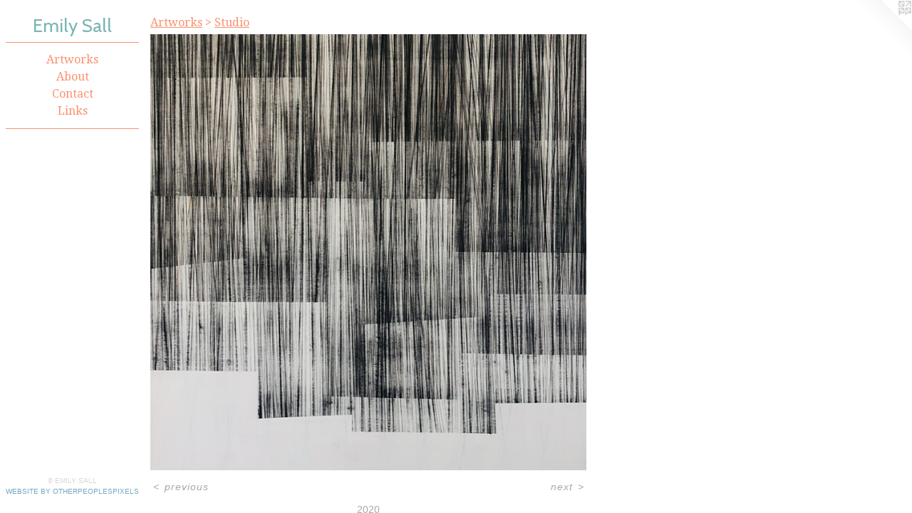

--- FILE ---
content_type: text/html;charset=utf-8
request_url: https://emilysall.com/artwork/4834359.html
body_size: 2835
content:
<!doctype html><html class="no-js a-image mobile-title-align--center has-mobile-menu-icon--left l-editorial p-artwork has-page-nav no-home-page mobile-menu-align--center has-wall-text "><head><meta charset="utf-8" /><meta content="IE=edge" http-equiv="X-UA-Compatible" /><meta http-equiv="X-OPP-Site-Id" content="5590" /><meta http-equiv="X-OPP-Revision" content="519" /><meta http-equiv="X-OPP-Locke-Environment" content="production" /><meta http-equiv="X-OPP-Locke-Release" content="v0.0.141" /><title>Emily Sall</title><link rel="canonical" href="https://emilysall.com/artwork/4834359.html" /><meta content="website" property="og:type" /><meta property="og:url" content="https://emilysall.com/artwork/4834359.html" /><meta property="og:title" /><meta content="width=device-width, initial-scale=1" name="viewport" /><link type="text/css" rel="stylesheet" href="//cdnjs.cloudflare.com/ajax/libs/normalize/3.0.2/normalize.min.css" /><link type="text/css" rel="stylesheet" media="only all" href="//maxcdn.bootstrapcdn.com/font-awesome/4.3.0/css/font-awesome.min.css" /><link type="text/css" rel="stylesheet" media="not all and (min-device-width: 600px) and (min-device-height: 600px)" href="/release/locke/production/v0.0.141/css/small.css" /><link type="text/css" rel="stylesheet" media="only all and (min-device-width: 600px) and (min-device-height: 600px)" href="/release/locke/production/v0.0.141/css/large-editorial.css" /><link type="text/css" rel="stylesheet" media="not all and (min-device-width: 600px) and (min-device-height: 600px)" href="/r17301376640000000519/css/small-site.css" /><link type="text/css" rel="stylesheet" media="only all and (min-device-width: 600px) and (min-device-height: 600px)" href="/r17301376640000000519/css/large-site.css" /><link type="text/css" rel="stylesheet" media="only all and (min-device-width: 600px) and (min-device-height: 600px)" href="//fonts.googleapis.com/css?family=Cabin:400" /><link type="text/css" rel="stylesheet" media="only all and (min-device-width: 600px) and (min-device-height: 600px)" href="//fonts.googleapis.com/css?family=Droid+Serif" /><link type="text/css" rel="stylesheet" media="not all and (min-device-width: 600px) and (min-device-height: 600px)" href="//fonts.googleapis.com/css?family=Droid+Serif&amp;text=MENUHomeArtwksbuCnacLi" /><link type="text/css" rel="stylesheet" media="not all and (min-device-width: 600px) and (min-device-height: 600px)" href="//fonts.googleapis.com/css?family=Cabin:400&amp;text=Emily%20Sa" /><script>window.OPP = window.OPP || {};
OPP.modernMQ = 'only all';
OPP.smallMQ = 'not all and (min-device-width: 600px) and (min-device-height: 600px)';
OPP.largeMQ = 'only all and (min-device-width: 600px) and (min-device-height: 600px)';
OPP.downURI = '/x/5/9/0/5590/.down';
OPP.gracePeriodURI = '/x/5/9/0/5590/.grace_period';
OPP.imgL = function (img) {
  !window.lazySizes && img.onerror();
};
OPP.imgE = function (img) {
  img.onerror = img.onload = null;
  img.src = img.getAttribute('data-src');
  //img.srcset = img.getAttribute('data-srcset');
};</script><script src="/release/locke/production/v0.0.141/js/modernizr.js"></script><script src="/release/locke/production/v0.0.141/js/masonry.js"></script><script src="/release/locke/production/v0.0.141/js/respimage.js"></script><script src="/release/locke/production/v0.0.141/js/ls.aspectratio.js"></script><script src="/release/locke/production/v0.0.141/js/lazysizes.js"></script><script src="/release/locke/production/v0.0.141/js/large.js"></script><script src="/release/locke/production/v0.0.141/js/hammer.js"></script><script>if (!Modernizr.mq('only all')) { document.write('<link type="text/css" rel="stylesheet" href="/release/locke/production/v0.0.141/css/minimal.css">') }</script><style>.media-max-width {
  display: block;
}

@media (min-height: 3052px) {

  .media-max-width {
    max-width: 2595.0px;
  }

}

@media (max-height: 3052px) {

  .media-max-width {
    max-width: 85.0vh;
  }

}</style></head><body><header id="header"><a class=" site-title" href="/home.html"><span class=" site-title-text u-break-word">Emily Sall</span><div class=" site-title-media"></div></a><a id="mobile-menu-icon" class="mobile-menu-icon hidden--no-js hidden--large"><svg viewBox="0 0 21 17" width="21" height="17" fill="currentColor"><rect x="0" y="0" width="21" height="3" rx="0"></rect><rect x="0" y="7" width="21" height="3" rx="0"></rect><rect x="0" y="14" width="21" height="3" rx="0"></rect></svg></a></header><nav class=" hidden--large"><ul class=" site-nav"><li class="nav-item nav-home "><a class="nav-link " href="/home.html">Home</a></li><li class="d0 nav-divider hidden--small"></li><li class="nav-item expanded nav-museum "><a class="nav-link " href="/home.html">Artworks</a><ul><li class="nav-gallery nav-item expanded "><a class="nav-link " href="/section/499448-Turning%20Point.html">Turning Point</a></li><li class="nav-gallery nav-item expanded "><a class="nav-link " href="/section/499461-Everything%20Connects.html">Everything Connects</a></li><li class="nav-gallery nav-item expanded "><a class="selected nav-link " href="/section/252625-Studio.html">Studio
</a></li></ul></li><li class="nav-news nav-item "><a class="nav-link " href="/news.html">About</a></li><li class="nav-item nav-contact "><a class="nav-link " href="/contact.html">Contact</a></li><li class="nav-links nav-item "><a class="nav-link " href="/links.html">Links</a></li><li class="d0 nav-divider hidden--small"></li></ul></nav><div class=" content"><nav class=" hidden--small" id="nav"><header><a class=" site-title" href="/home.html"><span class=" site-title-text u-break-word">Emily Sall</span><div class=" site-title-media"></div></a></header><ul class=" site-nav"><li class="nav-item nav-home "><a class="nav-link " href="/home.html">Home</a></li><li class="d0 nav-divider hidden--small"></li><li class="nav-item expanded nav-museum "><a class="nav-link " href="/home.html">Artworks</a><ul><li class="nav-gallery nav-item expanded "><a class="nav-link " href="/section/499448-Turning%20Point.html">Turning Point</a></li><li class="nav-gallery nav-item expanded "><a class="nav-link " href="/section/499461-Everything%20Connects.html">Everything Connects</a></li><li class="nav-gallery nav-item expanded "><a class="selected nav-link " href="/section/252625-Studio.html">Studio
</a></li></ul></li><li class="nav-news nav-item "><a class="nav-link " href="/news.html">About</a></li><li class="nav-item nav-contact "><a class="nav-link " href="/contact.html">Contact</a></li><li class="nav-links nav-item "><a class="nav-link " href="/links.html">Links</a></li><li class="d0 nav-divider hidden--small"></li></ul><footer><div class=" copyright">© EMILY SALL</div><div class=" credit"><a href="http://otherpeoplespixels.com/ref/emilysall.com" target="_blank">Website by OtherPeoplesPixels</a></div></footer></nav><main id="main"><a class=" logo hidden--small" href="http://otherpeoplespixels.com/ref/emilysall.com" title="Website by OtherPeoplesPixels" target="_blank"></a><div class=" page clearfix media-max-width"><h1 class="parent-title title"><a href="/home.html" class="root title-segment hidden--small">Artworks</a><span class=" title-sep hidden--small"> &gt; </span><a class=" title-segment" href="/section/252625-Studio.html">Studio
</a></h1><div class=" media-and-info"><div class=" page-media-wrapper media"><a class=" page-media" href="/artwork/4834358.html" id="media"><img data-aspectratio="2595/2595" class="u-img " src="//img-cache.oppcdn.com/fixed/5590/assets/UKbpv7moWKU8RM9F.jpg" srcset="//img-cache.oppcdn.com/img/v1.0/s:5590/t:QkxBTksrVEVYVCtIRVJF/p:12/g:tl/o:2.5/a:50/q:90/2595x2595-UKbpv7moWKU8RM9F.jpg/2595x2595/b0fb7b2da4afdacd9779849a29c8f963.jpg 2595w,
//img-cache.oppcdn.com/img/v1.0/s:5590/t:QkxBTksrVEVYVCtIRVJF/p:12/g:tl/o:2.5/a:50/q:90/2520x1220-UKbpv7moWKU8RM9F.jpg/1220x1220/5bb2fba883e9c0da42d967ff445e246c.jpg 1220w,
//img-cache.oppcdn.com/img/v1.0/s:5590/t:QkxBTksrVEVYVCtIRVJF/p:12/g:tl/o:2.5/a:50/q:90/984x4096-UKbpv7moWKU8RM9F.jpg/984x984/d1cd5743b4c495b613013f95f16961c8.jpg 984w,
//img-cache.oppcdn.com/img/v1.0/s:5590/t:QkxBTksrVEVYVCtIRVJF/p:12/g:tl/o:2.5/a:50/q:90/1640x830-UKbpv7moWKU8RM9F.jpg/830x830/d9f5d1d73cedd72314dcef89df721dd4.jpg 830w,
//img-cache.oppcdn.com/img/v1.0/s:5590/t:QkxBTksrVEVYVCtIRVJF/p:12/g:tl/o:2.5/a:50/q:90/1400x720-UKbpv7moWKU8RM9F.jpg/720x720/daecf7ed89157deb850c10af2b897986.jpg 720w,
//img-cache.oppcdn.com/img/v1.0/s:5590/t:QkxBTksrVEVYVCtIRVJF/p:12/g:tl/o:2.5/a:50/q:90/640x4096-UKbpv7moWKU8RM9F.jpg/640x640/999a75c6b7b105272e7bbe977e059c44.jpg 640w,
//img-cache.oppcdn.com/img/v1.0/s:5590/t:QkxBTksrVEVYVCtIRVJF/p:12/g:tl/o:2.5/a:50/q:90/984x588-UKbpv7moWKU8RM9F.jpg/588x588/c6fe69b28156ae24b9f49f64397fa166.jpg 588w,
//img-cache.oppcdn.com/fixed/5590/assets/UKbpv7moWKU8RM9F.jpg 480w" sizes="(max-device-width: 599px) 100vw,
(max-device-height: 599px) 100vw,
(max-width: 480px) 480px,
(max-height: 480px) 480px,
(max-width: 588px) 588px,
(max-height: 588px) 588px,
(max-width: 640px) 640px,
(max-height: 640px) 640px,
(max-width: 720px) 720px,
(max-height: 720px) 720px,
(max-width: 830px) 830px,
(max-height: 830px) 830px,
(max-width: 984px) 984px,
(max-height: 984px) 984px,
(max-width: 1220px) 1220px,
(max-height: 1220px) 1220px,
2595px" /></a><a class=" zoom-corner" style="display: none" id="zoom-corner"><span class=" zoom-icon fa fa-search-plus"></span></a><div class="share-buttons a2a_kit social-icons hidden--small" data-a2a-url="https://emilysall.com/artwork/4834359.html"></div></div><div class=" info border-color"><div class=" wall-text border-color"><div class=" wt-item wt-date">2020</div></div><div class=" page-nav hidden--small border-color clearfix"><a class=" prev" id="artwork-prev" href="/artwork/4834360.html">&lt; <span class=" m-hover-show">previous</span></a> <a class=" next" id="artwork-next" href="/artwork/4834358.html"><span class=" m-hover-show">next</span> &gt;</a></div></div></div><div class="share-buttons a2a_kit social-icons hidden--large" data-a2a-url="https://emilysall.com/artwork/4834359.html"></div></div></main></div><footer><div class=" copyright">© EMILY SALL</div><div class=" credit"><a href="http://otherpeoplespixels.com/ref/emilysall.com" target="_blank">Website by OtherPeoplesPixels</a></div></footer><div class=" modal zoom-modal" style="display: none" id="zoom-modal"><style>@media (min-aspect-ratio: 1/1) {

  .zoom-media {
    width: auto;
    max-height: 2595px;
    height: 100%;
  }

}

@media (max-aspect-ratio: 1/1) {

  .zoom-media {
    height: auto;
    max-width: 2595px;
    width: 100%;
  }

}
@supports (object-fit: contain) {
  img.zoom-media {
    object-fit: contain;
    width: 100%;
    height: 100%;
    max-width: 2595px;
    max-height: 2595px;
  }
}</style><div class=" zoom-media-wrapper"><img onerror="OPP.imgE(this);" onload="OPP.imgL(this);" data-src="//img-cache.oppcdn.com/fixed/5590/assets/UKbpv7moWKU8RM9F.jpg" data-srcset="//img-cache.oppcdn.com/img/v1.0/s:5590/t:QkxBTksrVEVYVCtIRVJF/p:12/g:tl/o:2.5/a:50/q:90/2595x2595-UKbpv7moWKU8RM9F.jpg/2595x2595/b0fb7b2da4afdacd9779849a29c8f963.jpg 2595w,
//img-cache.oppcdn.com/img/v1.0/s:5590/t:QkxBTksrVEVYVCtIRVJF/p:12/g:tl/o:2.5/a:50/q:90/2520x1220-UKbpv7moWKU8RM9F.jpg/1220x1220/5bb2fba883e9c0da42d967ff445e246c.jpg 1220w,
//img-cache.oppcdn.com/img/v1.0/s:5590/t:QkxBTksrVEVYVCtIRVJF/p:12/g:tl/o:2.5/a:50/q:90/984x4096-UKbpv7moWKU8RM9F.jpg/984x984/d1cd5743b4c495b613013f95f16961c8.jpg 984w,
//img-cache.oppcdn.com/img/v1.0/s:5590/t:QkxBTksrVEVYVCtIRVJF/p:12/g:tl/o:2.5/a:50/q:90/1640x830-UKbpv7moWKU8RM9F.jpg/830x830/d9f5d1d73cedd72314dcef89df721dd4.jpg 830w,
//img-cache.oppcdn.com/img/v1.0/s:5590/t:QkxBTksrVEVYVCtIRVJF/p:12/g:tl/o:2.5/a:50/q:90/1400x720-UKbpv7moWKU8RM9F.jpg/720x720/daecf7ed89157deb850c10af2b897986.jpg 720w,
//img-cache.oppcdn.com/img/v1.0/s:5590/t:QkxBTksrVEVYVCtIRVJF/p:12/g:tl/o:2.5/a:50/q:90/640x4096-UKbpv7moWKU8RM9F.jpg/640x640/999a75c6b7b105272e7bbe977e059c44.jpg 640w,
//img-cache.oppcdn.com/img/v1.0/s:5590/t:QkxBTksrVEVYVCtIRVJF/p:12/g:tl/o:2.5/a:50/q:90/984x588-UKbpv7moWKU8RM9F.jpg/588x588/c6fe69b28156ae24b9f49f64397fa166.jpg 588w,
//img-cache.oppcdn.com/fixed/5590/assets/UKbpv7moWKU8RM9F.jpg 480w" data-sizes="(max-device-width: 599px) 100vw,
(max-device-height: 599px) 100vw,
(max-width: 480px) 480px,
(max-height: 480px) 480px,
(max-width: 588px) 588px,
(max-height: 588px) 588px,
(max-width: 640px) 640px,
(max-height: 640px) 640px,
(max-width: 720px) 720px,
(max-height: 720px) 720px,
(max-width: 830px) 830px,
(max-height: 830px) 830px,
(max-width: 984px) 984px,
(max-height: 984px) 984px,
(max-width: 1220px) 1220px,
(max-height: 1220px) 1220px,
2595px" class="zoom-media lazyload hidden--no-js " /><noscript><img class="zoom-media " src="//img-cache.oppcdn.com/fixed/5590/assets/UKbpv7moWKU8RM9F.jpg" /></noscript></div></div><div class=" offline"></div><script src="/release/locke/production/v0.0.141/js/small.js"></script><script src="/release/locke/production/v0.0.141/js/artwork.js"></script><script>window.oppa=window.oppa||function(){(oppa.q=oppa.q||[]).push(arguments)};oppa('config','pathname','production/v0.0.141/5590');oppa('set','g','true');oppa('set','l','editorial');oppa('set','p','artwork');oppa('set','a','image');oppa('rect','m','media','main');oppa('send');</script><script async="" src="/release/locke/production/v0.0.141/js/analytics.js"></script><script src="https://otherpeoplespixels.com/static/enable-preview.js"></script></body></html>

--- FILE ---
content_type: text/css;charset=utf-8
request_url: https://emilysall.com/r17301376640000000519/css/small-site.css
body_size: 361
content:
body {
  background-color: #FFFFFF;
  font-weight: normal;
  font-style: normal;
  font-family: "Arial", "Helvetica", sans-serif;
}

body {
  color: #a8a8a8;
}

main a {
  color: #70a8c0;
}

main a:hover {
  text-decoration: underline;
  color: #93bed0;
}

main a:visited {
  color: #93bed0;
}

.site-title, .mobile-menu-icon {
  color: #78b5b3;
}

.site-nav, .mobile-menu-link, nav:before, nav:after {
  color: #fb9170;
}

.site-nav a {
  color: #fb9170;
}

.site-nav a:hover {
  text-decoration: none;
  color: #fcb7a2;
}

.site-nav a:visited {
  color: #fb9170;
}

.site-nav a.selected {
  color: #fcb7a2;
}

.site-nav:hover a.selected {
  color: #fb9170;
}

footer {
  color: #d6d6d6;
}

footer a {
  color: #70a8c0;
}

footer a:hover {
  text-decoration: underline;
  color: #93bed0;
}

footer a:visited {
  color: #93bed0;
}

.title, .news-item-title, .flex-page-title {
  color: #fb9170;
}

.title a {
  color: #fb9170;
}

.title a:hover {
  text-decoration: none;
  color: #fcb7a2;
}

.title a:visited {
  color: #fb9170;
}

.hr, .hr-before:before, .hr-after:after, .hr-before--small:before, .hr-before--large:before, .hr-after--small:after, .hr-after--large:after {
  border-top-color: #ffffff;
}

.button {
  background: #70a8c0;
  color: #FFFFFF;
}

.social-icon {
  background-color: #a8a8a8;
  color: #FFFFFF;
}

.welcome-modal {
  background-color: #FFFFFF;
}

.site-title {
  font-family: "Cabin", sans-serif;
  font-style: normal;
  font-weight: 400;
}

nav {
  font-family: "Droid Serif", sans-serif;
  font-style: normal;
  font-weight: 400;
}

.wordy {
  text-align: left;
}

.site-title {
  font-size: 2.3125rem;
}

footer .credit a {
  color: #a8a8a8;
}

--- FILE ---
content_type: text/css; charset=utf-8
request_url: https://fonts.googleapis.com/css?family=Droid+Serif&text=MENUHomeArtwksbuCnacLi
body_size: -443
content:
@font-face {
  font-family: 'Droid Serif';
  font-style: normal;
  font-weight: 400;
  src: url(https://fonts.gstatic.com/l/font?kit=tDbI2oqRg1oM3QBjjcaDkNr_pgL0GzaRDAGRrFyxTroiXxD10Mz26GSzEir7WA&skey=a46d7e8bf49adcd6&v=v20) format('woff2');
}
